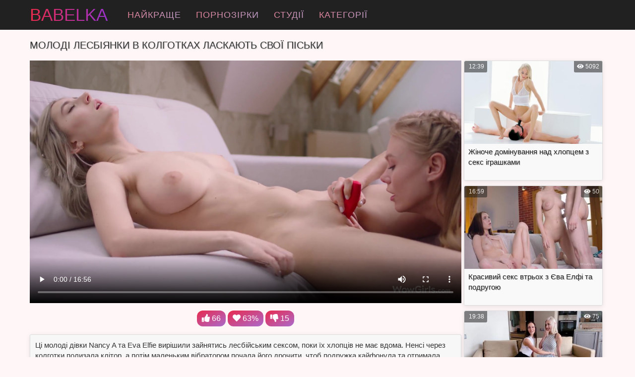

--- FILE ---
content_type: text/html; charset=UTF-8
request_url: https://babelka.com/molod-lesb-yanki-v-kolgotkah-laskayut-svo-p-s-ki-130
body_size: 4945
content:
<!DOCTYPE html>
<html lang="ru">
<head>
<meta charset="utf-8">
<meta http-equiv="X-UA-Compatible" content="IE=edge">
<meta name="viewport" content="width=device-width, user-scalable=no">
<title>Молоді лесбіянки в колготках ласкають свої піськи</title>
            <meta name="description" content="Порно відео ⭐️ Молоді лесбіянки в колготках ласкають свої піськи ✅ Дивитись порнографію на Бабелка" />
                    <link rel="shortcut icon" href="/fav.png" type="image/x-icon">
<link href="/views/default/assests/css/bootstrap.min.css" rel="stylesheet">
<!--<link href="/views/default/assests/css/font-awesome.min.css" rel="stylesheet">-->
<link rel="stylesheet" href="https://use.fontawesome.com/releases/v5.3.1/css/all.css" integrity="sha384-mzrmE5qonljUremFsqc01SB46JvROS7bZs3IO2EmfFsd15uHvIt+Y8vEf7N7fWAU" crossorigin="anonymous">
<link href="/views/default/assests/css/theme.css" rel="stylesheet">
<link href="/views/default/assests/css/colorbox.css" rel="stylesheet">
<link href="/views/default/assests/css/formstone/upload.css" rel="stylesheet">

<script type=”text/javascript” src=”//cdn.jsdelivr.net/afterglow/latest/afterglow.min.js”></script>

</head>
<body>
<nav role="navigation" class="navbar navbar-inverse navbar-fixed-top navbar-big">
    <div class="container">
  <!-- Brand and toggle get grouped for better mobile display -->
  <div class="navbar-header">
    <button type="button" data-target="#navbarCollapse" data-toggle="collapse" class="navbar-toggle">
      <span class="sr-only">Toggle navigation</span>
      <span class="icon-bar"></span>
      <span class="icon-bar"></span>
      <span class="icon-bar"></span>
    </button>
   <div class="logo"><a href="/" class="logos" alt="Порно Відео BABELKA">BABELKA</a> </div>
   </div>
  <!-- Collection of nav links, forms, and other content for toggling -->
  <div id="navbarCollapse" class="collapse navbar-collapse">
    <ul class="nav navbar-nav">
      
      <li><a href="/best" alt="Найкраще порно відео" title="Найкраще порно відео">НАЙКРАЩЕ</a></li>
      <li><a href="/pornstars" alt="Порнозірки" title="Порнозірки">ПОРНОЗІРКИ</a></li>
      <li><a href="/studios" alt="Порно студії" title="Порно студії">СТУДІЇ</a></li>
<li><a href="/categories" alt="Категорії порно" title="Категорії порно">КАТЕГОРІЇ</a></li>

	
 
                            
                        
	


          </ul>


  </div>
</nav>
</div></div>

 <div> <div>
<div class="container">
<div class="hhvideo1"><h1>Молоді лесбіянки в колготках ласкають свої піськи</h1></div></div>

<div class="container">
    <div class="col-md-9 see no-padding" >
        
    

        <video id="movie" class="afterglow" width="100%" poster="/content/videos_scr/130/7.jpg" preload="false" controls>
 <source src="/content/videos/2ce4aa07d9ee837b188f258b44378cf2.mp4" />
 </video>

                <div>
      
        <div class="col-md-12 no-padding">
        <div class="marginTop10">
                            <button class="like_btn" id="likeBtn">
                    <span id="count_likes"><i class="fa fa-thumbs-up"></i> 66</span>
                </button>
                        <button class="like_btn" id="get_rating"><i class="fa fa-heart"></i> 63%</button>
                            <button class="disLike_btn" id="disLikeBtn">
                    <span id="count_disLikes"><i class="fa fa-thumbs-down"></i> 15</span>
                </button>
                    </div>
       <div class="thumbnail item-video">         
       <div class="caption-desc">
        Ці молоді дівки Nancy A та Eva Elfie вирішили зайнятись лесбійським сексом, поки їх хлопців не має вдома. Ненсі через колготки полизала клітор, а потім маленьким вібратором почала його дрочити, чтоб подружка кайфонула та отримала багато задоволення. Єва не змогла довго триматись і швидко кінчила від таких лесбі ласк. Вона вирішила віддячити мокрим кунілінгусом.          
     </div>
  <div class="caption-desc">
       Жанри: <a href="/beautiful-girls">ГАРНІ ДІВЧАТА</a>, <a href="/naked-girls">ГОЛІ ДІВЧАТА</a>, <a href="/natural-tits">НАТУРАЛЬНІ ГРУДИ</a>, <a href="/big-tits">ВЕЛИКІ ГРУДИ</a>, <a href="/young">МОЛОДІ</a>, <a href="/beautiful-sex">КРАСИВИЙ СЕКС</a>, <a href="/cunnilingus">КУНІЛІНГУС</a>, <a href="/stockings">ЧУЛКІ ТА КОЛГОТКИ</a>, <a href="/lesbians">ЛЕСБІЯНКИ</a>, <a href="/tenderness">НІЖНЕ</a></br>
                Акторки: <a href="/pornstars/eva-elfie">Єва Ельфі</a>, <a href="/pornstars/nancy-ace">Ненсі Ейс</a>        
                Студія: <a href="/studios/wow-girls">Wow Girls</a>        
        </div>
        </div>
        </div>
    </div> </div>
    <div class="col-md-3 hidden-sm hidden-xs">

                        <div class="star_bl">
            <div class="item" onmouseover="video.anim(2, '/content/videos_scr/2/mini/1.jpg', '/content/videos_scr/2/anim.gif', true)" onmouseout="video.anim(2, '/content/videos_scr/2/mini/1.jpg', '/content/videos_scr/2/anim.gif', false)">
               <div class="thumbnail item-video"> <a href="/zh-noche-dom-nuvannya-nad-hlopcem-z-seks-grashkami-2">
                <img src="/content/videos_scr/2/mini/1.jpg" id="screen-2" width="100%" alt="Жіноче домінування над хлопцем з секс іграшками" />
                <span class="video-attributes att-duration" style="left: 0;"><i class="fa fa-clock-o"></i> 12:39</span>
                <span class="video-attributes att-views"><i class="fa fa-eye"></i> 5092</span>

                </a>
                <div class="caption">
                    <a href="/zh-noche-dom-nuvannya-nad-hlopcem-z-seks-grashkami-2" class="text-left" title="Жіноче домінування над хлопцем з секс іграшками">Жіноче домінування над хлопцем з секс іграшками</a>

                </div></div>
            </div>
            </div>
                        <div class="star_bl">
            <div class="item" onmouseover="video.anim(157, '/content/videos_scr/157/mini/6.jpg', '/content/videos_scr/157/anim.gif', true)" onmouseout="video.anim(157, '/content/videos_scr/157/mini/6.jpg', '/content/videos_scr/157/anim.gif', false)">
               <div class="thumbnail item-video"> <a href="/krasiviy-seks-vtr-oh-z-va-elf-ta-podrugoyu-157">
                <img src="/content/videos_scr/157/mini/6.jpg" id="screen-157" width="100%" alt="Красивий секс втрьох з Єва Елфі та подругою" />
                <span class="video-attributes att-duration" style="left: 0;"><i class="fa fa-clock-o"></i> 16:59</span>
                <span class="video-attributes att-views"><i class="fa fa-eye"></i> 50</span>

                </a>
                <div class="caption">
                    <a href="/krasiviy-seks-vtr-oh-z-va-elf-ta-podrugoyu-157" class="text-left" title="Красивий секс втрьох з Єва Елфі та подругою">Красивий секс втрьох з Єва Елфі та подругою</a>

                </div></div>
            </div>
            </div>
                        <div class="star_bl">
            <div class="item" onmouseover="video.anim(158, '/content/videos_scr/158/mini/1.jpg', '/content/videos_scr/158/anim.gif', true)" onmouseout="video.anim(158, '/content/videos_scr/158/mini/1.jpg', '/content/videos_scr/158/anim.gif', false)">
               <div class="thumbnail item-video"> <a href="/d-vchina-zaproponuvala-podruz-obkatati-tovstiy-chlen-hlopcya-158">
                <img src="/content/videos_scr/158/mini/1.jpg" id="screen-158" width="100%" alt="Дівчина запропонувала подрузі обкатати товстий член хлопця" />
                <span class="video-attributes att-duration" style="left: 0;"><i class="fa fa-clock-o"></i> 19:38</span>
                <span class="video-attributes att-views"><i class="fa fa-eye"></i> 75</span>

                </a>
                <div class="caption">
                    <a href="/d-vchina-zaproponuvala-podruz-obkatati-tovstiy-chlen-hlopcya-158" class="text-left" title="Дівчина запропонувала подрузі обкатати товстий член хлопця">Дівчина запропонувала подрузі обкатати товстий член хлопця</a>

                </div></div>
            </div>
            </div>
            
            </div> </div></div></div></div>

	

	 <div class="container">
    <div class="hhvideo">
	   Схожі порно відео
	 </div></div>

 <div class="container">
	 
                <div class="row masonry" data-columns>
                	<div class="star_bl">
            <div class="item" onmouseover="video.anim(140, '/content/videos_scr/140/mini/1.jpg', '/content/videos_scr/140/anim.gif', true)" onmouseout="video.anim(140, '/content/videos_scr/140/mini/1.jpg', '/content/videos_scr/140/anim.gif', false)">
                <div class="thumbnail item-video">
                    <a href="/zbudzhena-d-vchina-vayolet-starr-koha-t-sya-z-temnoshk-rim-hlopcem-140">
                        <img src="/content/videos_scr/140/mini/1.jpg" id="screen-140" width="100%" alt="Збуджена дівчина Вайолет Старр кохається з темношкірим хлопцем" />
                        <span class="video-attributes att-duration"><i class="fa fa-clock-o"></i> 38:44</span>
                        <span class="video-attributes att-views"><i class="fa fa-eye"></i> 9852</span>
                    </a>
                    <div class="caption">
                        <a href="/zbudzhena-d-vchina-vayolet-starr-koha-t-sya-z-temnoshk-rim-hlopcem-140" class="text-left" title="Збуджена дівчина Вайолет Старр кохається з темношкірим хлопцем">Збуджена дівчина Вайолет Старр кохається з темношкірим хлопцем</a>
               <div style="clear: both;"></div>
                </div>
            </div>
        </div>   </div>
                	<div class="star_bl">
            <div class="item" onmouseover="video.anim(77, '/content/videos_scr/77/mini/1.jpg', '/content/videos_scr/77/anim.gif', true)" onmouseout="video.anim(77, '/content/videos_scr/77/mini/1.jpg', '/content/videos_scr/77/anim.gif', false)">
                <div class="thumbnail item-video">
                    <a href="/kukolka-z-velikimi-s-s-kami-zn-ma-domashn-porno-77">
                        <img src="/content/videos_scr/77/mini/1.jpg" id="screen-77" width="100%" alt="Куколка з великими сіськами знімає домашнє порно" />
                        <span class="video-attributes att-duration"><i class="fa fa-clock-o"></i> 11:09</span>
                        <span class="video-attributes att-views"><i class="fa fa-eye"></i> 6160</span>
                    </a>
                    <div class="caption">
                        <a href="/kukolka-z-velikimi-s-s-kami-zn-ma-domashn-porno-77" class="text-left" title="Куколка з великими сіськами знімає домашнє порно">Куколка з великими сіськами знімає домашнє порно</a>
               <div style="clear: both;"></div>
                </div>
            </div>
        </div>   </div>
                	<div class="star_bl">
            <div class="item" onmouseover="video.anim(84, '/content/videos_scr/84/mini/1.jpg', '/content/videos_scr/84/anim.gif', true)" onmouseout="video.anim(84, '/content/videos_scr/84/mini/1.jpg', '/content/videos_scr/84/anim.gif', false)">
                <div class="thumbnail item-video">
                    <a href="/peta-dzhensen-z-velikimi-cic-kami-spokusila-hlopcya-84">
                        <img src="/content/videos_scr/84/mini/1.jpg" id="screen-84" width="100%" alt="Пета Дженсен з великими цицьками спокусила хлопця" />
                        <span class="video-attributes att-duration"><i class="fa fa-clock-o"></i> 28:19</span>
                        <span class="video-attributes att-views"><i class="fa fa-eye"></i> 6388</span>
                    </a>
                    <div class="caption">
                        <a href="/peta-dzhensen-z-velikimi-cic-kami-spokusila-hlopcya-84" class="text-left" title="Пета Дженсен з великими цицьками спокусила хлопця">Пета Дженсен з великими цицьками спокусила хлопця</a>
               <div style="clear: both;"></div>
                </div>
            </div>
        </div>   </div>
                	<div class="star_bl">
            <div class="item" onmouseover="video.anim(100, '/content/videos_scr/100/mini/1.jpg', '/content/videos_scr/100/anim.gif', true)" onmouseout="video.anim(100, '/content/videos_scr/100/mini/1.jpg', '/content/videos_scr/100/anim.gif', false)">
                <div class="thumbnail item-video">
                    <a href="/rozk-shna-bryunetka-krasivo-obslugovu-cholov-ka-100">
                        <img src="/content/videos_scr/100/mini/1.jpg" id="screen-100" width="100%" alt="Розкішна брюнетка красиво обслуговує чоловіка" />
                        <span class="video-attributes att-duration"><i class="fa fa-clock-o"></i> 37:49</span>
                        <span class="video-attributes att-views"><i class="fa fa-eye"></i> 5696</span>
                    </a>
                    <div class="caption">
                        <a href="/rozk-shna-bryunetka-krasivo-obslugovu-cholov-ka-100" class="text-left" title="Розкішна брюнетка красиво обслуговує чоловіка">Розкішна брюнетка красиво обслуговує чоловіка</a>
               <div style="clear: both;"></div>
                </div>
            </div>
        </div>   </div>
                	<div class="star_bl">
            <div class="item" onmouseover="video.anim(153, '/content/videos_scr/153/mini/1.jpg', '/content/videos_scr/153/anim.gif', true)" onmouseout="video.anim(153, '/content/videos_scr/153/mini/1.jpg', '/content/videos_scr/153/anim.gif', false)">
                <div class="thumbnail item-video">
                    <a href="/s-s-kata-d-vchina-pereplutala-nomer-otrimala-chlen-v-p-s-ku-153">
                        <img src="/content/videos_scr/153/mini/1.jpg" id="screen-153" width="100%" alt="Сіськата дівчина переплутала номер і отримала член в піську" />
                        <span class="video-attributes att-duration"><i class="fa fa-clock-o"></i> 13:05</span>
                        <span class="video-attributes att-views"><i class="fa fa-eye"></i> 5096</span>
                    </a>
                    <div class="caption">
                        <a href="/s-s-kata-d-vchina-pereplutala-nomer-otrimala-chlen-v-p-s-ku-153" class="text-left" title="Сіськата дівчина переплутала номер і отримала член в піську">Сіськата дівчина переплутала номер і отримала член в піську</a>
               <div style="clear: both;"></div>
                </div>
            </div>
        </div>   </div>
                	<div class="star_bl">
            <div class="item" onmouseover="video.anim(95, '/content/videos_scr/95/mini/6.jpg', '/content/videos_scr/95/anim.gif', true)" onmouseout="video.anim(95, '/content/videos_scr/95/mini/6.jpg', '/content/videos_scr/95/anim.gif', false)">
                <div class="thumbnail item-video">
                    <a href="/privatne-porno-rayl-r-d-z-kohancem-na-kameru-95">
                        <img src="/content/videos_scr/95/mini/6.jpg" id="screen-95" width="100%" alt="Приватне порно Райлі Рід із коханцем на камеру" />
                        <span class="video-attributes att-duration"><i class="fa fa-clock-o"></i> 11:44</span>
                        <span class="video-attributes att-views"><i class="fa fa-eye"></i> 5129</span>
                    </a>
                    <div class="caption">
                        <a href="/privatne-porno-rayl-r-d-z-kohancem-na-kameru-95" class="text-left" title="Приватне порно Райлі Рід із коханцем на камеру">Приватне порно Райлі Рід із коханцем на камеру</a>
               <div style="clear: both;"></div>
                </div>
            </div>
        </div>   </div>
                	<div class="star_bl">
            <div class="item" onmouseover="video.anim(91, '/content/videos_scr/91/mini/1.jpg', '/content/videos_scr/91/anim.gif', true)" onmouseout="video.anim(91, '/content/videos_scr/91/mini/1.jpg', '/content/videos_scr/91/anim.gif', false)">
                <div class="thumbnail item-video">
                    <a href="/cholov-k-zhorstko-traha-anal-no-sashu-grey-91">
                        <img src="/content/videos_scr/91/mini/1.jpg" id="screen-91" width="100%" alt="Чоловік жорстко трахає анально Сашу Грей" />
                        <span class="video-attributes att-duration"><i class="fa fa-clock-o"></i> 17:45</span>
                        <span class="video-attributes att-views"><i class="fa fa-eye"></i> 3873</span>
                    </a>
                    <div class="caption">
                        <a href="/cholov-k-zhorstko-traha-anal-no-sashu-grey-91" class="text-left" title="Чоловік жорстко трахає анально Сашу Грей">Чоловік жорстко трахає анально Сашу Грей</a>
               <div style="clear: both;"></div>
                </div>
            </div>
        </div>   </div>
                	<div class="star_bl">
            <div class="item" onmouseover="video.anim(122, '/content/videos_scr/122/mini/1.jpg', '/content/videos_scr/122/anim.gif', true)" onmouseout="video.anim(122, '/content/videos_scr/122/mini/1.jpg', '/content/videos_scr/122/anim.gif', false)">
                <div class="thumbnail item-video">
                    <a href="/srakata-krasunya-v-ddalasya-chornomu-sus-dov-122">
                        <img src="/content/videos_scr/122/mini/1.jpg" id="screen-122" width="100%" alt="Сраката красуня віддалася чорному сусідові" />
                        <span class="video-attributes att-duration"><i class="fa fa-clock-o"></i> 11:51</span>
                        <span class="video-attributes att-views"><i class="fa fa-eye"></i> 7701</span>
                    </a>
                    <div class="caption">
                        <a href="/srakata-krasunya-v-ddalasya-chornomu-sus-dov-122" class="text-left" title="Сраката красуня віддалася чорному сусідові">Сраката красуня віддалася чорному сусідові</a>
               <div style="clear: both;"></div>
                </div>
            </div>
        </div>   </div>
            </div>
    </div>
            <div id="more-videos"></div>
            <center>
            <input type="button" class="button" value="Завантажити" id="load-more"/></center></br>
            <input type="hidden" id="thispage" value="1">
            <input type="hidden" id="loadwhat" value="recomend">
            <input type="hidden" id="videoid" value="130">
            <input type="hidden" id="videoids" value="130,2,157,158,140,77,84,100,153,95,91,122">
            <input type="hidden" id="allpages" value="1">
                </div>
</div></div></div>


   <div class="navbar-footer">       
   <div class="text-footer">     
© BABELKA.COM 

					
					
        
 </div>  </div> </div>


<center>




<img id="mig_c7765" title="Mig counter" src="[data-uri]" width="1" height="1" alt=""/>
<script> document.getElementById("mig_c7765").src = "https://migstat.com/count/?dt=7765;" + encodeURI(document.referrer) + ";" + window.screen.width + ";" + window.screen.height + ";" + document.URL + ";" + Math.random(); </script>
</center>

<script src="/views/default/assests/js/salvattore.min.js"></script>
<script src="/views/default/assests/js/jquery.js"></script>
<script src="/views/default/assests/js/bootstrap.min.js"></script>
<script src="/views/default/assests/js/jquery.colorbox-min.js"></script>
<script src="/views/default/assests/js/main.js"></script>
<script src="/views/default/assests/js/admin.js"></script>
<script src="/views/default/assests/js/formstone/core.js"></script>
<script src="/views/default/assests/js/formstone/upload.js"></script>
<script src="/views/default/assests/js/load_more.js"></script>
<script src="/views/default/assests/js/likes.js"></script>
      </noindex>




</body>
</html>


--- FILE ---
content_type: text/css
request_url: https://babelka.com/views/default/assests/css/theme.css
body_size: 4644
content:

/* Search */
#search {
    position: fixed;
    top: 0px;
    left: 0px;
    width: 100%;
    height: 100%;
    background-color: rgba(0, 0, 0, 0.7);
    
    -webkit-transition: all 0.5s ease-in-out;
	-moz-transition: all 0.5s ease-in-out;
	-o-transition: all 0.5s ease-in-out;
	-ms-transition: all 0.5s ease-in-out;
	transition: all 0.5s ease-in-out;

    -webkit-transform: translate(0px, -100%) scale(0, 0);
	-moz-transform: translate(0px, -100%) scale(0, 0);
	-o-transform: translate(0px, -100%) scale(0, 0);
	-ms-transform: translate(0px, -100%) scale(0, 0);
	transform: translate(0px, -100%) scale(0, 0);
    
    opacity: 0;
    
    z-index: 3000;
}

#search.open {
    -webkit-transform: translate(0px, 0px) scale(1, 1);
    -moz-transform: translate(0px, 0px) scale(1, 1);
	-o-transform: translate(0px, 0px) scale(1, 1);
	-ms-transform: translate(0px, 0px) scale(1, 1);
	transform: translate(0px, 0px) scale(1, 1); 
    opacity: 1;
}

#search input[type="search"] {
    position: absolute;
    top: 50%;
    width: 100%;
    color: rgb(255, 255, 255);
    background: rgba(0, 0, 0, 0);
    font-size: 60px;
    font-weight: 300;
    text-align: center;
    border: 0px;
    margin: 0px auto;
    margin-top: -51px;
    padding-left: 30px;
    padding-right: 30px;
    outline: none;
}
#search .btn {
    position: absolute;
    top: 50%;
    left: 50%;
    margin-top: 61px;
    margin-left: -45px;
    background: #d42819;
    color: #fff;
}
#search .close {
    position: fixed;
    top: 15px;
    right: 15px;
    color: #fff;
   background: #0bb9ea;
    border-color: #05a6d4;
	opacity: 1;
	padding: 10px 17px;
	font-size: 27px;
}

body {    background: #FFF7F7;
        padding-top: 0px;   
      }
:hover, :focus{    transition: 1s ease;}

.navbar-header {height: 60px;  }
.navbar-brand {height: 60px; margin-top: -15px; }
.navbar-inverse {  background-color: #212121; margin-bottom: : 25px; }
.navbar-inverse .navbar-nav>li>a 
{ padding-top: 20px;  
background: #ff0000; /* fallback for old browsers */
  background: -webkit-linear-gradient(to right, #E58094, #BC9FCC); /* Chrome 10-25, Safari 5.1-6 */
  background: linear-gradient(to right, #E58094, #BC9FCC); /* W3C, IE 10+/ Edge, Firefox 16+, Chrome 26+, Opera 12+, Safari 7+ */
  -webkit-background-clip: text;
  background-clip: text;
  color: transparent;
  font-size:18px;
}
.navbar-inverse .navbar-nav>li>a:focus, .navbar-inverse .navbar-nav>li>a:hover 
{
    color: #fff;
}
.navbar-nav.navbar-right>li>a {
    padding-top: 7px;
    padding-bottom: 7px;
}.navbar-inverse .navbar-nav.navbar-right>li>a:focus, .navbar-inverse .navbar-nav.navbar-right>li>a:hover {
    color: #fff;
    ;}
.navbar-inverse .navbar-nav>.open>a, .navbar-inverse .navbar-nav>.open>a:focus, .navbar-inverse .navbar-nav>.open>a:hover {
    color: #fff;
   ;
}




.navbar-footer {

height: 60px;  
background-color: #212121;
margin: : 25px;
text-align: center;

}

.text-footer
{
padding-top: 7px;	
color: #7F7F7F;
font-size:20px;
}

@media (max-width: 992px){.thumb {
    margin-bottom: 25px;
    width: 25%;
    float: left;
}}
@media (max-width: 700px){.thumb {
    margin-bottom: 25px;
    width: 33%;
    float: left;   
} 
}
@media (max-width: 500px){
 .thumb {

    height: 95px; 
}}
@media (max-width: 767px){ 
.navbar-inverse .navbar-nav>li>a:focus, .navbar-inverse .navbar-nav>li>a:hover {
    color: #fff;
    border-bottom: 5px solid #C6C6C6;
    padding-bottom:25px;
}
}




.page-header {
    padding-bottom: 0px;
    margin: 40px 0 20px;
   
}
.page-header h1 { margin-bottom: 0px;    font-weight: bold;font-size:22px;
    display: inline-block;
    
    padding: 0 4px;
}

}
.page-header h2 { margin-bottom: 0px;    font-weight: bold;font-size:20px;
    display: inline-block;
    
    padding: 0 4px;
}
.pagination-sm>li>a, .pagination-sm>li>span {
    padding: 15px 22px;
    font-size: 15px;
    line-height: 1.5;
}
 
.pagination>li>a, .pagination>li>span {
    position: relative;font-size:16px;
    display: inline-block;
    border-radius: 50%;
   font-weight:bold; width:60px;
    padding: 16px 0px;
    margin: 2px;
    line-height: 1.42857143;
    color: #212121;
    text-decoration: none;
    background-color: #fff;
    border: 3px solid #ddd;
}
.pagination>li.next>a, .pagination>li:first-child>a, .pagination>li:last-child>a, .pagination>li:nth-child(2)>a, .pagination>li:nth-last-child(2)>a
{ border-radius: 0%;
   background:none;border: 0px solid #ddd;
    padding: 18px 6px;width:86px;}
	
	.pagination>.active>a, .pagination>.active>a:focus, .pagination>.active>a:hover, .pagination>.active>span, .pagination>.active>span:focus, .pagination>.active>span:hover {
    
    background-color: #515151;
    border-color: #303030;
}
	.pagination>li>a:focus, .pagination>li>a:hover, .pagination>li>span:focus, .pagination>li>span:hover {
    
    color: #ffffff;
    background-color: #C6C6C6;
    border-color: #ADADAD;
}
.informer{ padding:8px; background:#fff; margin:1px; border-radius:4px; }
 .inform,  .inform2 a{padding:8px; background:#dbe4ff; margin:1px; border-radius:4px;display:inline-block;}

 .clear{clear:both}
 .informer img{margin-right:4px;}
 @media (max-width: 660px){.informer, .inform{display:transparent}}
.pagination>li.next>a:focus, .pagination>li.next>a:hover,
 .pagination>li:first-child>a:focus, .pagination>li:last-child>a:focus, .pagination>li:nth-child(2)>a:focus, .pagination>li:nth-last-child(2)>a:focus,
 .pagination>li:first-child>a:hover, .pagination>li:last-child>a:hover, .pagination>li:nth-child(2)>a:hover, .pagination>li:nth-last-child(2)>a:hover

{color: #000;
    background-color: transparent;}	
@media (max-width: 701px){.pagination>li.next, .pagination>li:first-child, .pagination>li:last-child, .pagination>li:nth-child(2), .pagination>li:nth-last-child(2){display:none}}
@media (max-width: 355px){.pagination>li>a, .pagination>li>span {
     font-size:14px; 
    border-radius: 50%;
   font-weight:200; width:50px;
    padding: 12px 0px;
    margin: 1px; 
}}
 
@media (min-width: 492px){
.col-xs-3 {
    width: 50%;
}
.best .col-xs-6 {
    width: 100%;
}
}
@media (min-width: 692px){
.col-xs-3 {
    width: 33%;
}  }
@media (min-width: 992px){
.col-xs-3 {
    width: 25%;
}
.best .col-xs-3 {
    width: 33%;
}}
.best .video-attributes img{margin: -4px 2px 0 -4px;}
.container2 {color:#fff;
    background: #303030; 
    box-shadow: 0 -6px 9px 0 rgba(0, 0, 0, 0.25);
   
}
.adv{
    display: inline-block;
    margin-left: 8px !important;
    position: relative;
}
@media (max-width: 991px){
.adv .i{display:table-cell;width:1%;text-align:center}
 }
 @media (max-width: 630px){.adv{display:block;text-align:center}
.adv .i{display:block;text-align:center;width:100%; }
 }
  @media (max-width: 360px){.adv{display:none; }
 }
 }
.container2 a{color:#fff}
.footer {
    background:#B3BABC; -webkit-box-shadow:inset 0 -1px 5px 0 rgba(0,0,0,.2);box-shadow:inset 0 -1px 5px 0 rgba(0,0,0,.2); padding-right:10px;padding-left:10px;margin-right:auto;margin-left:auto
}
hr { border-top: 1px solid #ADADAD;}


.item-studio {
    background: rgba(0, 0, 0, 0.5) !important;
}

.item-studio:hover {
    background: rgba(203, 75, 73, 0.8) !important;
}

.studio_name {
    font-size: 20px !important;
    text-shadow: 1px 1px 0 rgba(0,0,0,.2);
    color: #fff !important;
}


h4.title {
    color: #444;
font-size: 11pt;
height: 25px; 
}

@media (max-width: 275px){h4.title {
    color: #444;
    font-size: 11pt;
    height: 34px;
}}
  h1{margin-top: 20px; font-size:20px;}

.bb {
    background: #fff;
}

.margin-top {
    margin-top: 20px;
}

.screens-list {
    height: 100px !important;
    display: inline !important;
    width: auto !important;
    margin-right: 5px !important;
    margin-top: 5px !important;
}

.breadcrumb > li + li:before {
    content: '\f105';
    font-family: 'FontAwesome';
}

.admin-home i {
    font-size: 40px;
    display: block;
}

.admin-home a {
    text-decoration: none;
}   

.admin-home span.title {
    text-align: center;
}

.item-video {
z-index:1;
    position: relative;
font-size: 11pt;
box-shadow: 0 2px 9px 0 rgba(0, 0, 0, 0.1);
}

.video-attributes {    
    position: absolute;
    background:rgba(30, 30, 30, 0.66);
    opacity: 0.8;
    font-size: 12px;
    color: #fff;
    overflow: hidden;
    white-space: nowrap;
    padding: 3px 6px; 
}
.att-duration {
    border-radius: 3px 0px 3px 0px;
    top: 0;
}
.att-views {
    border-radius: 0px 0px 0px 3px;
    top: 0;
    right: 0;
}
.att-about {
    display: none;
    position: absolute;
    right: 0;
    left: 0;
    bottom:61px;
    color: #fff;
    opacity: .9;
    z-index: 100;text-shadow: 0 0px 5px #000;
    padding: 3px 5px 3px 3px;
    background: rgba(0, 0, 0, 0.58) !important;
}
.opisanie{padding: 4px 0 4px 12px;display:block;
    border-left: 5px solid #0bb9ea;
    border-right: 5px solid #0bb9ea;
    background: #f1f4ff;}
 
.item-video:hover .att-about{  display: block; background: #444;}

.btn-danger {
    color: #fff;
    background-color: #ac0806;
    border-color: #ac0806;
}
.btn-danger .badge {
    color: #ac0806;
    background-color: #fff;
}
.btn-video {
    margin-bottom: 10px;
}
@media screen and (min-width: 1px) and (max-width: 480px) {
    .masonry[data-columns]::before {
        content: '2 .col-xs-6';
    }
}

@media screen and (min-width: 481px) and (max-width: 691px) {
    .masonry[data-columns]::before {
        content: '2 .col-xs-6';
    }    
}

@media screen and (min-width: 692px) and (max-width: 999px) {
    .masonry[data-columns]::before {
        content: '3 .col-xs-4';
    }       
}

@media screen and (min-width: 1000px) {
    .masonry[data-columns]::before {
        content: '4 .col-xs-3';
    }           
}
/*** ***/

.thumb {
    margin-bottom: 25px;
}



.name {
    text-align: center;
}

.name > h4 {
    color: #444;
}

.rel{margin-top:0 !important;}
.navbar img {}
.row.in, .row2.in {    margin-right: 0px !important;   margin-left: 0px !important; }
 video{    width: 100%;    max-width: 100%;    margin-bottom: 10px; }
 .otstup{padding:10px; text-align: justify;}
.page-header.video {
    background: #b0bec5;
    -webkit-box-shadow: inset 0 -1px 5px 0 rgba(0,0,0,.2);
    box-shadow: inset 0 -1px 5px 0 rgba(0,0,0,.2);
    border-bottom: 1px solid #e1e7e9;
    text-align: center;
    font-size: 24px;
    width: 100%;
    color: #3e2723;
    padding: 15px 5px;    margin: 30px 0;
}
.video.play {    padding: 15px 0;
    margin: -31px 0 0 0;
    background: #E9E9E9;
    -webkit-box-shadow: inset 0 -1px 5px 0 rgba(0,0,0,.2);
    box-shadow: inset 0 -1px 5px 0 rgba(0,0,0,.2);
}
.page-header.video h1{border-bottom:0px solid #000; margin:0}
@media(min-width:1001px){#cid100{display:none;}}
@media(max-width:1000px){#cid{display:none;}}
@media(max-width:800px){.col-md-12.see{
    padding: 0;
    margin: 0 -12px;
}}
@media(max-width:1200px)  {

    /*.navbar-collapse.collapse {
        display: none !important;
    }

    .navbar-collapse {
        overflow-x: visible !important;
    }

    .navbar-collapse.in {
        overflow-y: auto !important;
    }

    .collapse.in {
        display: block !important;
    }*/

}



@media (min-width: 1200px) {

 body {
    
   
    
    
}

    .navbar {
      
    
    }

    .top-nav-collapse {
        padding: 0;
    }

  
}

nav {
    margin-bottom: 0;
}

.nav > li.mdwn.open {
    position: static;
}

.scrollable-menu {
    height: auto;
    max-height: 200px;
    overflow-x: hidden;
}
 


.btn-toolbar {
    text-align: center;
}

.nav > li.mdwn.open .mdwn-menu {
    background-color: #444;
    border: none;
    display: table;
    width: 100%;
    text-align: center;
    padding: 20px 20px 0 20px;
    left: 0;
    right: 0;
}

.mdwn-menu > li {
    display: table-cell;
}

.navbar a:focus {
    outline: none;
}

.navbar .navbar-nav {
    letter-spacing: 1px;
}

.navbar .navbar-nav li a:focus {
    outline: none;
}

.navbar-default,
.navbar-inverse {
    border: none;
}

footer {
    margin: 50px 0;
}

.btn-danger {
    color: #fff;
    background: #0bb9ea;
    border-color: #05a6d4;
    box-shadow: inset 0 -10px 12px rgba(0, 0, 0, 0.26), 0 3px 1px rgba(0, 0, 0, 0.26);
}
.btn-danger:focus,
.btn-danger.focus , .btn-danger:hover {
    color: #fff;
  background-color: #6b6b6b;
    border-color: #4e4848;
}
 
.btn-danger:active,
.btn-danger.active,
.open > .dropdown-toggle.btn-danger {
    color: #fff;
    background-color: #6b6b6b;
    border-color: #6b6b6b;
}
.btn-danger:active:hover,
.btn-danger.active:hover,
.open > .dropdown-toggle.btn-danger:hover,
.btn-danger:active:focus,
.btn-danger.active:focus,
.open > .dropdown-toggle.btn-danger:focus,
.btn-danger:active.focus,
.btn-danger.active.focus,
.open > .dropdown-toggle.btn-danger.focus {
    color: #fff;
    background-color: #0b7b9a;
    border-color: #0b7b9a;
}
.btn-danger:active,
.btn-danger.active,
.open > .dropdown-toggle.btn-danger {
    background-image: none;
}
.btn-danger.disabled:hover,
.btn-danger[disabled]:hover,
fieldset[disabled] .btn-danger:hover,
.btn-danger.disabled:focus,
.btn-danger[disabled]:focus,
fieldset[disabled] .btn-danger:focus,
.btn-danger.disabled.focus,
.btn-danger[disabled].focus,
fieldset[disabled] .btn-danger.focus {
    background-color: #0b7b9a;
    border-color: #0b7b9a;
}
.btn-danger .badge {
    color: #0b7b9a;
    background-color: #fff;
}

.search-name i {
    display: none;
}

@media (min-width: 1200px) {
    #search .close-padding {
        top: 100px;
    }

    .search-name span {
        display: none;
    }

    .search-name i {
        display: inherit;
    }
}

#top-link-block.affix-top {
    position: absolute; /* allows it to "slide" up into view */
    bottom: -82px;
    left: 10px;
}
#top-link-block.affix {
    position: fixed; /* keeps it on the bottom once in view */
    bottom: 18px;
    left: 10px;
}

.no-padding {
    padding-left: 0;
    padding-right: 0;
}
hr {
    margin-top: 0px;
    margin-bottom: 0px;
    }
.video-title {
    margin-top: 70px;

}

.logo {

  margin-top: 5px;
  padding-right: 25px;
}

.logos {
  background: #ff0000; /* fallback for old browsers */
  background: -webkit-linear-gradient(to right, #EA2B4B, #9932cc); /* Chrome 10-25, Safari 5.1-6 */
  background: linear-gradient(to right, #EA2B4B, #9932cc); /* W3C, IE 10+/ Edge, Firefox 16+, Chrome 26+, Opera 12+, Safari 7+ */
  -webkit-background-clip: text;
  background-clip: text;
  color: transparent;
  text-align: center;
  font-size:35px;
  

}

.logos:hover {
  background: #ff0000; /* fallback for old browsers */
  background: -webkit-linear-gradient(to right, #EA2B4B, #9932cc); /* Chrome 10-25, Safari 5.1-6 */
  background: linear-gradient(to right, #EA2B4B, #9932cc); /* W3C, IE 10+/ Edge, Firefox 16+, Chrome 26+, Opera 12+, Safari 7+ */
  -webkit-background-clip: text;
  background-clip: text;
  color: transparent;
  text-align: center;
}

.head-text a{
  background: #ff0000; /* fallback for old browsers */
  background: -webkit-linear-gradient(to right, #EA2B4B, #9932cc); /* Chrome 10-25, Safari 5.1-6 */
  background: linear-gradient(to right, #EA2B4B, #9932cc); /* W3C, IE 10+/ Edge, Firefox 16+, Chrome 26+, Opera 12+, Safari 7+ */
  -webkit-background-clip: text;
  background-clip: text;
  color: transparent;
  text-align: center;
}

.head-text:hover {
  background: #ff0000; /* fallback for old browsers */
  background: -webkit-linear-gradient(to right, #EA2B4B, #9932cc); /* Chrome 10-25, Safari 5.1-6 */
  background: linear-gradient(to right, #EA2B4B, #9932cc); /* W3C, IE 10+/ Edge, Firefox 16+, Chrome 26+, Opera 12+, Safari 7+ */
  -webkit-background-clip: text;
  background-clip: text;
  color: transparent;
  text-align: center;
}

.button {
   background: linear-gradient(to top left, #AB6ACC, #E82B4E);
    border: none;
    border-radius: 12px;;
    box-shadow: 0 8px 16px 0 rgba(0,0,0,0.2), 0 6px 20px 0 rgba(0,0,0,0.19);
    color: #fff;
    padding: 15px 32px;
    text-align: center;
    text-decoration: none;
    display: inline-block;
    font-size: 16px;
    text-shadow: 1px 1px 2px silver;
    
}

.button:hover {
    
     background: linear-gradient(to top left, #B68ECC, #E5627C);
    border: none;
    border-radius: 12px;
    box-shadow: 0 8px 16px 0 rgba(0,0,0,0.2), 0 6px 20px 0 rgba(0,0,0,0.19);
    color: #fff;
    padding: 15px 32px;
    text-align: center;
    text-decoration: none;
    display: inline-block;
    font-size: 16px;
}

.marginTop10 {
    margin-bottom: 16px;
    text-align: center;
}

.like_btn, .disLike_btn {
    padding: 5px 10px;
    background: linear-gradient(to top left, #AB6ACC, #E82B4E);
    font-size: 16px;
   border-radius: 12px;
    color: #fff;
    outline: none;
    border: none;
    cursor: pointer;
    text-align: center;  
}

.like_btn:hover, .disLike_btn:hover {
    padding: 5px 10px;
    background: linear-gradient(to top left, #B68ECC, #E5627C);
    font-size: 16px;
   border-radius: 12px;
    color: #fff;
    outline: none;
    border: none;
    cursor: pointer;
    text-align: center;
    
    
}


 .hh{margin-top: 0px; font-size:20px;  padding-bottom: 10px;}

 .hhvideo{text-transform: uppercase; text-shadow: 1px 1px 2px silver; margin-top: 0px; margin-bottom: 10px; font-size:16px;  padding-bottom: 10px; padding-top: 0px;}

 .hhvideo1{ text-transform: uppercase; text-shadow: 1px 1px 2px silver; font-size:16px;  padding-bottom: 10px; padding-top: 60px;}

 .hhvideo2{text-transform: uppercase; text-shadow: 1px 1px 2px silver; margin-top: 0px; font-size:16px;  padding-bottom: 5px; padding-top: 5px;}

 .container-white {background-color: #FFFFFF; color: #575757; 

border-top: solid 1px #E5E5E5;

  }

 .hhvideo-text{font-size:15px; padding-top: 10px; padding-bottom: 10px; }

.caption-desc {font-size:15px; padding: 10px; }
.caption-desc a{color: #B768BB; }



.thumbnail a>img, .thumbnail>img {
     
    border-radius: 3px 3px 0px 0px;
}

.thumbnail {
    background-color: #F7F7F7;
    display: inline-block; 
  overflow: hidden; 
   
        border-radius: 3px;
}

.hover-image-scale img {
  transition: 1s; /* Время эффекта */
  display: block; 
}
.hover-image-scale img:hover {
  transform: scale(1.2); /* Увеличиваем масштаб */
}

.star_bl{margin-left:0px; margin-right:0px; }

.star_block{-webkit-border-radius:3px;-moz-border-radius:3px}
.star_block{position:relative;width:100%;z-index:1;font-size:14px;border-radius:3px;-webkit-box-shadow:0 0 0 0px #8E8E8E;margin-left:auto;margin-right:auto;}
.star_block img{-webkit-border-radius:3px;-moz-border-radius:3px;border-radius:3px}

.star_name{position:absolute;}
.star_name{
font-size: 17px;
padding:10px; bottom:0;
background:url(img/name.png) left repeat-y;
background-size:100%;
width:100%;
border-bottom-right-radius:3px;
border-bottom-left-radius:3px;

}

.star_name{opacity:1!important;background:url(img/name2.png) left repeat-y;background-size:100%;}
.star_name a {color: #FFFFFF; text-decoration: none; 
text-shadow: 0.5px 0.5px 1px #3D3D3D;}
.star_name a:hover {color: #A0A0A0; text-decoration: none; }

.text-left
{






  
}


.caption {
background-color: #F9F9F9;
display: block;
height: 73px;
font-size: 15px;
text-decoration: none;}

.caption a { 
color: #262626;
text-shadow: 0.5px 0.5px 1px silver;
}

.caption a:hover {
color: #606060;
    text-decoration: none;}

.categories {margin-bottom:25px;padding-left:15px}
.categories a{color:#fff;border:1px solid #888;padding:15px 40px;-webkit-border-radius:100px;-moz-border-radius:100px;border-radius:100px;display:inline-block;width:30%;text-transform:uppercase}
.categories a:hover{border-color:#fff;background:rgba(255,255,255,.1)}
.categories {text-align:center}


.category-item{-webkit-border-radius:5px;-moz-border-radius:5px}#search,.foot_text,.pages,body,html{width:100%}
.category-item{background:rgba(0,0,0,.3);border-radius:5px}.category-item:hover{background:rgba(90,146,222,.6)}
.category-item img{-webkit-border-top-left-radius:5px;-webkit-border-top-right-radius:5px;-moz-border-radius-topleft:5px;-moz-border-radius-topright:5px;border-top-left-radius:5px;border-top-right-radius:5px}
.category-item span{color:#fff}










--- FILE ---
content_type: application/javascript; charset=UTF-8
request_url: https://babelka.com/views/default/assests/js/likes.js
body_size: 385
content:
var likeBtn = $('#likeBtn');
var disLikeBtn = $('#disLikeBtn');

var videoid = $('#videoid').val();

likeBtn.click( function() {
    $.ajax({
        type: "POST",
        url: "/ajax",
        data: {
            like_system: "like_system",
            like: "like",
            videoid: videoid
        },
        success: function (response) {
            getRating();
            likeBtn.hide();
            likeBtn.fadeIn("slow");
        }
    });
});

disLikeBtn.click( function() {
    $.ajax({
        type: "POST",
        url: "/ajax",
        data: {
            like_system: "like_system",
            dislike: "dislike",
            videoid: videoid
        },
        success: function (response) {
            getRating();
            disLikeBtn.hide();
            disLikeBtn.fadeIn("slow");
        }
    });
});

function getRating() {
    $.ajax({
        type: "POST",
        url: "/ajax",
        data: {
            like_system: "like_system",
            get_rating: "get_rating",
            videoid: videoid
        },
        success: function (response) {
            $('#count_disLikes').html('<i class="fa fa-thumbs-down"></i> ' + response.dislikes);
            $('#count_likes').html('<i class="fa fa-thumbs-up"></i> ' +  response.likes);
            $('#get_rating').hide().html('<i class="fa fa-heart"></i> ' + response.rating).fadeIn();
        }
    });
}

--- FILE ---
content_type: application/javascript; charset=UTF-8
request_url: https://babelka.com/views/default/assests/js/load_more.js
body_size: 784
content:
$('#load-more').click(function(){
    $("div").removeAttr("data-columns");    // Убираем атрибуты уже готовых элементов
    var thispage = Number($('#thispage').val());    // текущая страница
    var allpages = Number($('#allpages').val());   // все страницы
    var loadwhat = $('#loadwhat').val();   // что загружать
    var videoid = null;
    var videoids = null;
    if(loadwhat === 'recomend') {
        videoid = $('#videoid').val();
        videoids = $('#videoids').val();
    }
    var studio_name = null;
    if(loadwhat === 'studio_videos') {
        studio_name = $('#studio_name').val();
    }
    var category_name = null;
    if(loadwhat === 'category_videos') {
        category_name = $('#category_name').val();
    }
    page = thispage + 1;
        $.ajax({
            url: '/ajax',
            type: 'POST',
            data: {
                load: loadwhat,
                page: page,
                videoid: videoid,
                videoids: videoids,
                studio_name: studio_name,
                category_name: category_name
            },
            beforeSend:function(){
                $("#load-more").val("Загрузка...");
            },
            success: function(response){
                setTimeout(function() {
                    $('#thispage').val(page);
                    $("#more-videos").append('<div class="container"><div class="row masonry" data-columns>' + response + '</div></div>').show().fadeIn("slow");
                    $.getScript("/views/default/assests/js/salvattore.min.js", function() {
                        console.log('salvattore.min.js reloaded');
                    });
                    
                    if(page >= allpages){
                        $('#load-more').hide();
                    } else {
                        $("#load-more").val("Загрузить ещё");
                    }
                }, 100);
            }
        });
});